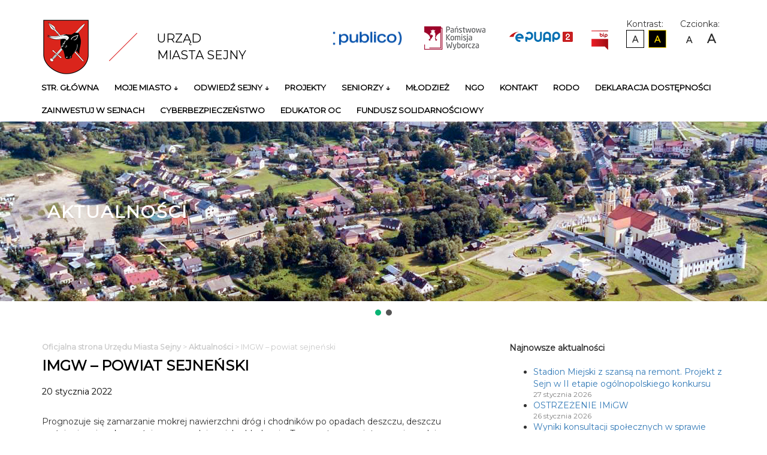

--- FILE ---
content_type: text/html; charset=UTF-8
request_url: https://www.um.sejny.pl/2022/01/20/imgw-oblodzenie/
body_size: 13928
content:
<!DOCTYPE html>
<html lang="pl">
<head>
    <meta charset="UTF-8">
    <title>Oficjalna strona Urzędu Miasta Sejny</title>
    <link href="https://fonts.googleapis.com/css?family=Montserrat&amp;subset=latin-ext" rel="stylesheet">
    <link type="text/css" rel="stylesheet" href="https://www.um.sejny.pl/wp-content/themes/umsejny/css/bootstrap.min.css"/>
    <link type="text/css" rel="stylesheet" href="https://www.um.sejny.pl/wp-content/themes/umsejny/css/style.css"/>
    <meta http-equiv="X-UA-Compatible" content="IE=edge">
    <meta name="viewport" content="width=device-width, initial-scale=1">
    <meta name='robots' content='max-image-preview:large' />
<script type="text/javascript">
/* <![CDATA[ */
window._wpemojiSettings = {"baseUrl":"https:\/\/s.w.org\/images\/core\/emoji\/15.0.3\/72x72\/","ext":".png","svgUrl":"https:\/\/s.w.org\/images\/core\/emoji\/15.0.3\/svg\/","svgExt":".svg","source":{"concatemoji":"https:\/\/www.um.sejny.pl\/wp-includes\/js\/wp-emoji-release.min.js?ver=6.5.7"}};
/*! This file is auto-generated */
!function(i,n){var o,s,e;function c(e){try{var t={supportTests:e,timestamp:(new Date).valueOf()};sessionStorage.setItem(o,JSON.stringify(t))}catch(e){}}function p(e,t,n){e.clearRect(0,0,e.canvas.width,e.canvas.height),e.fillText(t,0,0);var t=new Uint32Array(e.getImageData(0,0,e.canvas.width,e.canvas.height).data),r=(e.clearRect(0,0,e.canvas.width,e.canvas.height),e.fillText(n,0,0),new Uint32Array(e.getImageData(0,0,e.canvas.width,e.canvas.height).data));return t.every(function(e,t){return e===r[t]})}function u(e,t,n){switch(t){case"flag":return n(e,"\ud83c\udff3\ufe0f\u200d\u26a7\ufe0f","\ud83c\udff3\ufe0f\u200b\u26a7\ufe0f")?!1:!n(e,"\ud83c\uddfa\ud83c\uddf3","\ud83c\uddfa\u200b\ud83c\uddf3")&&!n(e,"\ud83c\udff4\udb40\udc67\udb40\udc62\udb40\udc65\udb40\udc6e\udb40\udc67\udb40\udc7f","\ud83c\udff4\u200b\udb40\udc67\u200b\udb40\udc62\u200b\udb40\udc65\u200b\udb40\udc6e\u200b\udb40\udc67\u200b\udb40\udc7f");case"emoji":return!n(e,"\ud83d\udc26\u200d\u2b1b","\ud83d\udc26\u200b\u2b1b")}return!1}function f(e,t,n){var r="undefined"!=typeof WorkerGlobalScope&&self instanceof WorkerGlobalScope?new OffscreenCanvas(300,150):i.createElement("canvas"),a=r.getContext("2d",{willReadFrequently:!0}),o=(a.textBaseline="top",a.font="600 32px Arial",{});return e.forEach(function(e){o[e]=t(a,e,n)}),o}function t(e){var t=i.createElement("script");t.src=e,t.defer=!0,i.head.appendChild(t)}"undefined"!=typeof Promise&&(o="wpEmojiSettingsSupports",s=["flag","emoji"],n.supports={everything:!0,everythingExceptFlag:!0},e=new Promise(function(e){i.addEventListener("DOMContentLoaded",e,{once:!0})}),new Promise(function(t){var n=function(){try{var e=JSON.parse(sessionStorage.getItem(o));if("object"==typeof e&&"number"==typeof e.timestamp&&(new Date).valueOf()<e.timestamp+604800&&"object"==typeof e.supportTests)return e.supportTests}catch(e){}return null}();if(!n){if("undefined"!=typeof Worker&&"undefined"!=typeof OffscreenCanvas&&"undefined"!=typeof URL&&URL.createObjectURL&&"undefined"!=typeof Blob)try{var e="postMessage("+f.toString()+"("+[JSON.stringify(s),u.toString(),p.toString()].join(",")+"));",r=new Blob([e],{type:"text/javascript"}),a=new Worker(URL.createObjectURL(r),{name:"wpTestEmojiSupports"});return void(a.onmessage=function(e){c(n=e.data),a.terminate(),t(n)})}catch(e){}c(n=f(s,u,p))}t(n)}).then(function(e){for(var t in e)n.supports[t]=e[t],n.supports.everything=n.supports.everything&&n.supports[t],"flag"!==t&&(n.supports.everythingExceptFlag=n.supports.everythingExceptFlag&&n.supports[t]);n.supports.everythingExceptFlag=n.supports.everythingExceptFlag&&!n.supports.flag,n.DOMReady=!1,n.readyCallback=function(){n.DOMReady=!0}}).then(function(){return e}).then(function(){var e;n.supports.everything||(n.readyCallback(),(e=n.source||{}).concatemoji?t(e.concatemoji):e.wpemoji&&e.twemoji&&(t(e.twemoji),t(e.wpemoji)))}))}((window,document),window._wpemojiSettings);
/* ]]> */
</script>
<style id='wp-emoji-styles-inline-css' type='text/css'>

	img.wp-smiley, img.emoji {
		display: inline !important;
		border: none !important;
		box-shadow: none !important;
		height: 1em !important;
		width: 1em !important;
		margin: 0 0.07em !important;
		vertical-align: -0.1em !important;
		background: none !important;
		padding: 0 !important;
	}
</style>
<link rel='stylesheet' id='wp-block-library-css' href='https://www.um.sejny.pl/wp-includes/css/dist/block-library/style.min.css?ver=6.5.7' type='text/css' media='all' />
<style id='classic-theme-styles-inline-css' type='text/css'>
/*! This file is auto-generated */
.wp-block-button__link{color:#fff;background-color:#32373c;border-radius:9999px;box-shadow:none;text-decoration:none;padding:calc(.667em + 2px) calc(1.333em + 2px);font-size:1.125em}.wp-block-file__button{background:#32373c;color:#fff;text-decoration:none}
</style>
<style id='global-styles-inline-css' type='text/css'>
body{--wp--preset--color--black: #000000;--wp--preset--color--cyan-bluish-gray: #abb8c3;--wp--preset--color--white: #ffffff;--wp--preset--color--pale-pink: #f78da7;--wp--preset--color--vivid-red: #cf2e2e;--wp--preset--color--luminous-vivid-orange: #ff6900;--wp--preset--color--luminous-vivid-amber: #fcb900;--wp--preset--color--light-green-cyan: #7bdcb5;--wp--preset--color--vivid-green-cyan: #00d084;--wp--preset--color--pale-cyan-blue: #8ed1fc;--wp--preset--color--vivid-cyan-blue: #0693e3;--wp--preset--color--vivid-purple: #9b51e0;--wp--preset--gradient--vivid-cyan-blue-to-vivid-purple: linear-gradient(135deg,rgba(6,147,227,1) 0%,rgb(155,81,224) 100%);--wp--preset--gradient--light-green-cyan-to-vivid-green-cyan: linear-gradient(135deg,rgb(122,220,180) 0%,rgb(0,208,130) 100%);--wp--preset--gradient--luminous-vivid-amber-to-luminous-vivid-orange: linear-gradient(135deg,rgba(252,185,0,1) 0%,rgba(255,105,0,1) 100%);--wp--preset--gradient--luminous-vivid-orange-to-vivid-red: linear-gradient(135deg,rgba(255,105,0,1) 0%,rgb(207,46,46) 100%);--wp--preset--gradient--very-light-gray-to-cyan-bluish-gray: linear-gradient(135deg,rgb(238,238,238) 0%,rgb(169,184,195) 100%);--wp--preset--gradient--cool-to-warm-spectrum: linear-gradient(135deg,rgb(74,234,220) 0%,rgb(151,120,209) 20%,rgb(207,42,186) 40%,rgb(238,44,130) 60%,rgb(251,105,98) 80%,rgb(254,248,76) 100%);--wp--preset--gradient--blush-light-purple: linear-gradient(135deg,rgb(255,206,236) 0%,rgb(152,150,240) 100%);--wp--preset--gradient--blush-bordeaux: linear-gradient(135deg,rgb(254,205,165) 0%,rgb(254,45,45) 50%,rgb(107,0,62) 100%);--wp--preset--gradient--luminous-dusk: linear-gradient(135deg,rgb(255,203,112) 0%,rgb(199,81,192) 50%,rgb(65,88,208) 100%);--wp--preset--gradient--pale-ocean: linear-gradient(135deg,rgb(255,245,203) 0%,rgb(182,227,212) 50%,rgb(51,167,181) 100%);--wp--preset--gradient--electric-grass: linear-gradient(135deg,rgb(202,248,128) 0%,rgb(113,206,126) 100%);--wp--preset--gradient--midnight: linear-gradient(135deg,rgb(2,3,129) 0%,rgb(40,116,252) 100%);--wp--preset--font-size--small: 13px;--wp--preset--font-size--medium: 20px;--wp--preset--font-size--large: 36px;--wp--preset--font-size--x-large: 42px;--wp--preset--spacing--20: 0.44rem;--wp--preset--spacing--30: 0.67rem;--wp--preset--spacing--40: 1rem;--wp--preset--spacing--50: 1.5rem;--wp--preset--spacing--60: 2.25rem;--wp--preset--spacing--70: 3.38rem;--wp--preset--spacing--80: 5.06rem;--wp--preset--shadow--natural: 6px 6px 9px rgba(0, 0, 0, 0.2);--wp--preset--shadow--deep: 12px 12px 50px rgba(0, 0, 0, 0.4);--wp--preset--shadow--sharp: 6px 6px 0px rgba(0, 0, 0, 0.2);--wp--preset--shadow--outlined: 6px 6px 0px -3px rgba(255, 255, 255, 1), 6px 6px rgba(0, 0, 0, 1);--wp--preset--shadow--crisp: 6px 6px 0px rgba(0, 0, 0, 1);}:where(.is-layout-flex){gap: 0.5em;}:where(.is-layout-grid){gap: 0.5em;}body .is-layout-flex{display: flex;}body .is-layout-flex{flex-wrap: wrap;align-items: center;}body .is-layout-flex > *{margin: 0;}body .is-layout-grid{display: grid;}body .is-layout-grid > *{margin: 0;}:where(.wp-block-columns.is-layout-flex){gap: 2em;}:where(.wp-block-columns.is-layout-grid){gap: 2em;}:where(.wp-block-post-template.is-layout-flex){gap: 1.25em;}:where(.wp-block-post-template.is-layout-grid){gap: 1.25em;}.has-black-color{color: var(--wp--preset--color--black) !important;}.has-cyan-bluish-gray-color{color: var(--wp--preset--color--cyan-bluish-gray) !important;}.has-white-color{color: var(--wp--preset--color--white) !important;}.has-pale-pink-color{color: var(--wp--preset--color--pale-pink) !important;}.has-vivid-red-color{color: var(--wp--preset--color--vivid-red) !important;}.has-luminous-vivid-orange-color{color: var(--wp--preset--color--luminous-vivid-orange) !important;}.has-luminous-vivid-amber-color{color: var(--wp--preset--color--luminous-vivid-amber) !important;}.has-light-green-cyan-color{color: var(--wp--preset--color--light-green-cyan) !important;}.has-vivid-green-cyan-color{color: var(--wp--preset--color--vivid-green-cyan) !important;}.has-pale-cyan-blue-color{color: var(--wp--preset--color--pale-cyan-blue) !important;}.has-vivid-cyan-blue-color{color: var(--wp--preset--color--vivid-cyan-blue) !important;}.has-vivid-purple-color{color: var(--wp--preset--color--vivid-purple) !important;}.has-black-background-color{background-color: var(--wp--preset--color--black) !important;}.has-cyan-bluish-gray-background-color{background-color: var(--wp--preset--color--cyan-bluish-gray) !important;}.has-white-background-color{background-color: var(--wp--preset--color--white) !important;}.has-pale-pink-background-color{background-color: var(--wp--preset--color--pale-pink) !important;}.has-vivid-red-background-color{background-color: var(--wp--preset--color--vivid-red) !important;}.has-luminous-vivid-orange-background-color{background-color: var(--wp--preset--color--luminous-vivid-orange) !important;}.has-luminous-vivid-amber-background-color{background-color: var(--wp--preset--color--luminous-vivid-amber) !important;}.has-light-green-cyan-background-color{background-color: var(--wp--preset--color--light-green-cyan) !important;}.has-vivid-green-cyan-background-color{background-color: var(--wp--preset--color--vivid-green-cyan) !important;}.has-pale-cyan-blue-background-color{background-color: var(--wp--preset--color--pale-cyan-blue) !important;}.has-vivid-cyan-blue-background-color{background-color: var(--wp--preset--color--vivid-cyan-blue) !important;}.has-vivid-purple-background-color{background-color: var(--wp--preset--color--vivid-purple) !important;}.has-black-border-color{border-color: var(--wp--preset--color--black) !important;}.has-cyan-bluish-gray-border-color{border-color: var(--wp--preset--color--cyan-bluish-gray) !important;}.has-white-border-color{border-color: var(--wp--preset--color--white) !important;}.has-pale-pink-border-color{border-color: var(--wp--preset--color--pale-pink) !important;}.has-vivid-red-border-color{border-color: var(--wp--preset--color--vivid-red) !important;}.has-luminous-vivid-orange-border-color{border-color: var(--wp--preset--color--luminous-vivid-orange) !important;}.has-luminous-vivid-amber-border-color{border-color: var(--wp--preset--color--luminous-vivid-amber) !important;}.has-light-green-cyan-border-color{border-color: var(--wp--preset--color--light-green-cyan) !important;}.has-vivid-green-cyan-border-color{border-color: var(--wp--preset--color--vivid-green-cyan) !important;}.has-pale-cyan-blue-border-color{border-color: var(--wp--preset--color--pale-cyan-blue) !important;}.has-vivid-cyan-blue-border-color{border-color: var(--wp--preset--color--vivid-cyan-blue) !important;}.has-vivid-purple-border-color{border-color: var(--wp--preset--color--vivid-purple) !important;}.has-vivid-cyan-blue-to-vivid-purple-gradient-background{background: var(--wp--preset--gradient--vivid-cyan-blue-to-vivid-purple) !important;}.has-light-green-cyan-to-vivid-green-cyan-gradient-background{background: var(--wp--preset--gradient--light-green-cyan-to-vivid-green-cyan) !important;}.has-luminous-vivid-amber-to-luminous-vivid-orange-gradient-background{background: var(--wp--preset--gradient--luminous-vivid-amber-to-luminous-vivid-orange) !important;}.has-luminous-vivid-orange-to-vivid-red-gradient-background{background: var(--wp--preset--gradient--luminous-vivid-orange-to-vivid-red) !important;}.has-very-light-gray-to-cyan-bluish-gray-gradient-background{background: var(--wp--preset--gradient--very-light-gray-to-cyan-bluish-gray) !important;}.has-cool-to-warm-spectrum-gradient-background{background: var(--wp--preset--gradient--cool-to-warm-spectrum) !important;}.has-blush-light-purple-gradient-background{background: var(--wp--preset--gradient--blush-light-purple) !important;}.has-blush-bordeaux-gradient-background{background: var(--wp--preset--gradient--blush-bordeaux) !important;}.has-luminous-dusk-gradient-background{background: var(--wp--preset--gradient--luminous-dusk) !important;}.has-pale-ocean-gradient-background{background: var(--wp--preset--gradient--pale-ocean) !important;}.has-electric-grass-gradient-background{background: var(--wp--preset--gradient--electric-grass) !important;}.has-midnight-gradient-background{background: var(--wp--preset--gradient--midnight) !important;}.has-small-font-size{font-size: var(--wp--preset--font-size--small) !important;}.has-medium-font-size{font-size: var(--wp--preset--font-size--medium) !important;}.has-large-font-size{font-size: var(--wp--preset--font-size--large) !important;}.has-x-large-font-size{font-size: var(--wp--preset--font-size--x-large) !important;}
.wp-block-navigation a:where(:not(.wp-element-button)){color: inherit;}
:where(.wp-block-post-template.is-layout-flex){gap: 1.25em;}:where(.wp-block-post-template.is-layout-grid){gap: 1.25em;}
:where(.wp-block-columns.is-layout-flex){gap: 2em;}:where(.wp-block-columns.is-layout-grid){gap: 2em;}
.wp-block-pullquote{font-size: 1.5em;line-height: 1.6;}
</style>
<link rel='stylesheet' id='responsive-lightbox-swipebox-css' href='https://www.um.sejny.pl/wp-content/plugins/responsive-lightbox/assets/swipebox/swipebox.min.css?ver=1.5.2' type='text/css' media='all' />
<link rel='stylesheet' id='hamburger.css-css' href='https://www.um.sejny.pl/wp-content/plugins/wp-responsive-menu/assets/css/wpr-hamburger.css?ver=3.2.1' type='text/css' media='all' />
<link rel='stylesheet' id='wprmenu.css-css' href='https://www.um.sejny.pl/wp-content/plugins/wp-responsive-menu/assets/css/wprmenu.css?ver=3.2.1' type='text/css' media='all' />
<style id='wprmenu.css-inline-css' type='text/css'>
@media only screen and ( max-width: 768px ) {html body div.wprm-wrapper {overflow: scroll;}#wprmenu_bar {background-image: url();background-size: cover ;background-repeat: repeat;}#wprmenu_bar {background-color: #C92C2C;}html body div#mg-wprm-wrap .wpr_submit .icon.icon-search {color: #FFFFFF;}#wprmenu_bar .menu_title,#wprmenu_bar .wprmenu_icon_menu,#wprmenu_bar .menu_title a {color: #FFFFFF;}#wprmenu_bar .menu_title a {font-size: 20px;font-weight: normal;}#mg-wprm-wrap li.menu-item a {font-size: 15px;text-transform: uppercase;font-weight: normal;}#mg-wprm-wrap li.menu-item-has-children ul.sub-menu a {font-size: 15px;text-transform: uppercase;font-weight: normal;}#mg-wprm-wrap li.current-menu-item > a {background: #d53f3f;}#mg-wprm-wrap li.current-menu-item > a,#mg-wprm-wrap li.current-menu-item span.wprmenu_icon{color: #FFFFFF !important;}#mg-wprm-wrap {background-color: #c82d2d;}.cbp-spmenu-push-toright,.cbp-spmenu-push-toright .mm-slideout {left: 80% ;}.cbp-spmenu-push-toleft {left: -80% ;}#mg-wprm-wrap.cbp-spmenu-right,#mg-wprm-wrap.cbp-spmenu-left,#mg-wprm-wrap.cbp-spmenu-right.custom,#mg-wprm-wrap.cbp-spmenu-left.custom,.cbp-spmenu-vertical {width: 80%;max-width: 400px;}#mg-wprm-wrap ul#wprmenu_menu_ul li.menu-item a,div#mg-wprm-wrap ul li span.wprmenu_icon {color: #FFFFFF;}#mg-wprm-wrap ul#wprmenu_menu_ul li.menu-item:valid ~ a{color: #FFFFFF;}#mg-wprm-wrap ul#wprmenu_menu_ul li.menu-item a:hover {background: #d53f3f;color: #FFFFFF !important;}div#mg-wprm-wrap ul>li:hover>span.wprmenu_icon {color: #FFFFFF !important;}.wprmenu_bar .hamburger-inner,.wprmenu_bar .hamburger-inner::before,.wprmenu_bar .hamburger-inner::after {background: #FFFFFF;}.wprmenu_bar .hamburger:hover .hamburger-inner,.wprmenu_bar .hamburger:hover .hamburger-inner::before,.wprmenu_bar .hamburger:hover .hamburger-inner::after {background: #FFFFFF;}div.wprmenu_bar div.hamburger{padding-right: 6px !important;}#wprmenu_menu.left {width:80%;left: -80%;right: auto;}#wprmenu_menu.right {width:80%;right: -80%;left: auto;}html body div#wprmenu_bar {height : px;}#mg-wprm-wrap.cbp-spmenu-left,#mg-wprm-wrap.cbp-spmenu-right,#mg-widgetmenu-wrap.cbp-spmenu-widget-left,#mg-widgetmenu-wrap.cbp-spmenu-widget-right {top: px !important;}.wprmenu_bar .hamburger {float: left;}.wprmenu_bar #custom_menu_icon.hamburger {top: 0px;left: 0px;float: left !important;background-color: #CCCCCC;}.wpr_custom_menu #custom_menu_icon {display: block;}html { padding-top: 42px !important; }#wprmenu_bar,#mg-wprm-wrap { display: block; }div#wpadminbar { position: fixed; }}
</style>
<link rel='stylesheet' id='wpr_icons-css' href='https://www.um.sejny.pl/wp-content/plugins/wp-responsive-menu/inc/assets/icons/wpr-icons.css?ver=3.2.1' type='text/css' media='all' />
<link rel="stylesheet" type="text/css" href="https://www.um.sejny.pl/wp-content/plugins/smart-slider-3/Public/SmartSlider3/Application/Frontend/Assets/dist/smartslider.min.css?ver=c397fa89" media="all">
<link rel="stylesheet" type="text/css" href="https://fonts.googleapis.com/css?display=swap&amp;family=Montserrat%3A300%2C400" media="all">
<style data-related="n2-ss-9">div#n2-ss-9 .n2-ss-slider-1{display:grid;position:relative;}div#n2-ss-9 .n2-ss-slider-2{display:grid;position:relative;overflow:hidden;padding:0px 0px 0px 0px;border:0px solid RGBA(62,62,62,1);border-radius:0px;background-clip:padding-box;background-repeat:repeat;background-position:50% 50%;background-size:cover;background-attachment:scroll;z-index:1;}div#n2-ss-9:not(.n2-ss-loaded) .n2-ss-slider-2{background-image:none !important;}div#n2-ss-9 .n2-ss-slider-3{display:grid;grid-template-areas:'cover';position:relative;overflow:hidden;z-index:10;}div#n2-ss-9 .n2-ss-slider-3 > *{grid-area:cover;}div#n2-ss-9 .n2-ss-slide-backgrounds,div#n2-ss-9 .n2-ss-slider-3 > .n2-ss-divider{position:relative;}div#n2-ss-9 .n2-ss-slide-backgrounds{z-index:10;}div#n2-ss-9 .n2-ss-slide-backgrounds > *{overflow:hidden;}div#n2-ss-9 .n2-ss-slide-background{transform:translateX(-100000px);}div#n2-ss-9 .n2-ss-slider-4{place-self:center;position:relative;width:100%;height:100%;z-index:20;display:grid;grid-template-areas:'slide';}div#n2-ss-9 .n2-ss-slider-4 > *{grid-area:slide;}div#n2-ss-9.n2-ss-full-page--constrain-ratio .n2-ss-slider-4{height:auto;}div#n2-ss-9 .n2-ss-slide{display:grid;place-items:center;grid-auto-columns:100%;position:relative;z-index:20;-webkit-backface-visibility:hidden;transform:translateX(-100000px);}div#n2-ss-9 .n2-ss-slide{perspective:1500px;}div#n2-ss-9 .n2-ss-slide-active{z-index:21;}.n2-ss-background-animation{position:absolute;top:0;left:0;width:100%;height:100%;z-index:3;}div#n2-ss-9 .n2-ss-control-bullet{visibility:hidden;text-align:center;justify-content:center;z-index:14;}div#n2-ss-9 .n2-ss-control-bullet--calculate-size{left:0 !important;}div#n2-ss-9 .n2-ss-control-bullet-horizontal.n2-ss-control-bullet-fullsize{width:100%;}div#n2-ss-9 .n2-ss-control-bullet-vertical.n2-ss-control-bullet-fullsize{height:100%;flex-flow:column;}div#n2-ss-9 .nextend-bullet-bar{display:inline-flex;vertical-align:top;visibility:visible;align-items:center;flex-wrap:wrap;}div#n2-ss-9 .n2-bar-justify-content-left{justify-content:flex-start;}div#n2-ss-9 .n2-bar-justify-content-center{justify-content:center;}div#n2-ss-9 .n2-bar-justify-content-right{justify-content:flex-end;}div#n2-ss-9 .n2-ss-control-bullet-vertical > .nextend-bullet-bar{flex-flow:column;}div#n2-ss-9 .n2-ss-control-bullet-fullsize > .nextend-bullet-bar{display:flex;}div#n2-ss-9 .n2-ss-control-bullet-horizontal.n2-ss-control-bullet-fullsize > .nextend-bullet-bar{flex:1 1 auto;}div#n2-ss-9 .n2-ss-control-bullet-vertical.n2-ss-control-bullet-fullsize > .nextend-bullet-bar{height:100%;}div#n2-ss-9 .nextend-bullet-bar .n2-bullet{cursor:pointer;transition:background-color 0.4s;}div#n2-ss-9 .nextend-bullet-bar .n2-bullet.n2-active{cursor:default;}div#n2-ss-9 div.n2-ss-bullet-thumbnail-container{position:absolute;z-index:10000000;}div#n2-ss-9 .n2-ss-bullet-thumbnail-container .n2-ss-bullet-thumbnail{background-size:cover;background-repeat:no-repeat;background-position:center;}div#n2-ss-9 .n2-font-23755698c1fa4b5d632fccb323d9614a-hover{font-family: 'Montserrat';color: #ffffff;font-size:112.5%;text-shadow: none;line-height: normal;font-weight: 600;font-style: normal;text-decoration: none;text-align: left;letter-spacing: 2px;word-spacing: normal;text-transform: none;font-weight: 600;}div#n2-ss-9 .n2-style-845d625779e7593dbcf74fc8ef2bbbf3-heading{background: RGBA(0,0,0,0);opacity:1;padding:0.8em 1em 0.8em 1em ;box-shadow: none;border: 0px solid RGBA(0,0,0,1);border-radius:0px;}div#n2-ss-9 .n2-style-66c3d5ce95b3d3d214f7300e82fb26f0-dot{background: RGBA(0,0,0,0.67);opacity:1;padding:5px 5px 5px 5px ;box-shadow: none;border: 0px solid RGBA(0,0,0,1);border-radius:50px;margin:4px;}div#n2-ss-9 .n2-style-66c3d5ce95b3d3d214f7300e82fb26f0-dot.n2-active, div#n2-ss-9 .n2-style-66c3d5ce95b3d3d214f7300e82fb26f0-dot:HOVER, div#n2-ss-9 .n2-style-66c3d5ce95b3d3d214f7300e82fb26f0-dot:FOCUS{background: #09b474;}div#n2-ss-9 .n2-ss-slide-limiter{max-width:1200px;}div#n2-ss-9 .n-uc-sxNFMoRfKXQk{padding:0px 0px 0px 0px}div#n2-ss-9 .n-uc-kZQKpLTRhKUy-inner{padding:10px 10px 10px 10px;justify-content:center}div#n2-ss-9 .n-uc-wxAn1Um730X4{align-self:var(--ss-fs);;--ssfont-scale:1.6}div#n2-ss-9 .n-uc-aFO0EPFvEw2O{padding:0px 0px 0px 0px}div#n2-ss-9 .n-uc-QxCPq9PtvbZi-inner{padding:10px 10px 10px 10px;justify-content:center}div#n2-ss-9 .n-uc-k9zN8vMVYQI0{align-self:var(--ss-fs);;--ssfont-scale:1.6}@media (min-width: 1200px){div#n2-ss-9 [data-hide-desktopportrait="1"]{display: none !important;}}@media (orientation: landscape) and (max-width: 1199px) and (min-width: 901px),(orientation: portrait) and (max-width: 1199px) and (min-width: 701px){div#n2-ss-9 [data-hide-tabletportrait="1"]{display: none !important;}}@media (orientation: landscape) and (max-width: 900px),(orientation: portrait) and (max-width: 700px){div#n2-ss-9 .n2-ss-slide-limiter{max-width:960px;}div#n2-ss-9 .n-uc-kZQKpLTRhKUy{--ssfont-scale:0.6}div#n2-ss-9 .n-uc-QxCPq9PtvbZi{--ssfont-scale:0.6}div#n2-ss-9 [data-hide-mobileportrait="1"]{display: none !important;}}</style>
<script>(function(){this._N2=this._N2||{_r:[],_d:[],r:function(){this._r.push(arguments)},d:function(){this._d.push(arguments)}}}).call(window);</script><script src="https://www.um.sejny.pl/wp-content/plugins/smart-slider-3/Public/SmartSlider3/Application/Frontend/Assets/dist/n2.min.js?ver=c397fa89" defer async></script>
<script src="https://www.um.sejny.pl/wp-content/plugins/smart-slider-3/Public/SmartSlider3/Application/Frontend/Assets/dist/smartslider-frontend.min.js?ver=c397fa89" defer async></script>
<script src="https://www.um.sejny.pl/wp-content/plugins/smart-slider-3/Public/SmartSlider3/Slider/SliderType/Simple/Assets/dist/ss-simple.min.js?ver=c397fa89" defer async></script>
<script src="https://www.um.sejny.pl/wp-content/plugins/smart-slider-3/Public/SmartSlider3/Widget/Bullet/Assets/dist/w-bullet.min.js?ver=c397fa89" defer async></script>
<script>_N2.r('documentReady',function(){_N2.r(["documentReady","smartslider-frontend","SmartSliderWidgetBulletTransition","ss-simple"],function(){new _N2.SmartSliderSimple('n2-ss-9',{"admin":false,"background.video.mobile":1,"loadingTime":2000,"alias":{"id":0,"smoothScroll":0,"slideSwitch":0,"scroll":1},"align":"normal","isDelayed":0,"responsive":{"mediaQueries":{"all":false,"desktopportrait":["(min-width: 1200px)"],"tabletportrait":["(orientation: landscape) and (max-width: 1199px) and (min-width: 901px)","(orientation: portrait) and (max-width: 1199px) and (min-width: 701px)"],"mobileportrait":["(orientation: landscape) and (max-width: 900px)","(orientation: portrait) and (max-width: 700px)"]},"base":{"slideOuterWidth":1200,"slideOuterHeight":300,"sliderWidth":1200,"sliderHeight":300,"slideWidth":1200,"slideHeight":300},"hideOn":{"desktopLandscape":false,"desktopPortrait":false,"tabletLandscape":false,"tabletPortrait":false,"mobileLandscape":false,"mobilePortrait":false},"onResizeEnabled":true,"type":"fullwidth","sliderHeightBasedOn":"real","focusUser":1,"focusEdge":"auto","breakpoints":[{"device":"tabletPortrait","type":"max-screen-width","portraitWidth":1199,"landscapeWidth":1199},{"device":"mobilePortrait","type":"max-screen-width","portraitWidth":700,"landscapeWidth":900}],"enabledDevices":{"desktopLandscape":0,"desktopPortrait":1,"tabletLandscape":0,"tabletPortrait":1,"mobileLandscape":0,"mobilePortrait":1},"sizes":{"desktopPortrait":{"width":1200,"height":300,"max":3000,"min":1200},"tabletPortrait":{"width":701,"height":175,"customHeight":false,"max":1199,"min":701},"mobilePortrait":{"width":320,"height":80,"customHeight":false,"max":900,"min":320}},"overflowHiddenPage":0,"focus":{"offsetTop":"#wpadminbar","offsetBottom":""}},"controls":{"mousewheel":0,"touch":"horizontal","keyboard":1,"blockCarouselInteraction":1},"playWhenVisible":1,"playWhenVisibleAt":0.5,"lazyLoad":0,"lazyLoadNeighbor":0,"blockrightclick":0,"maintainSession":0,"autoplay":{"enabled":1,"start":1,"duration":8000,"autoplayLoop":1,"allowReStart":0,"reverse":0,"pause":{"click":1,"mouse":"0","mediaStarted":1},"resume":{"click":0,"mouse":0,"mediaEnded":1,"slidechanged":0},"interval":1,"intervalModifier":"loop","intervalSlide":"current"},"perspective":1500,"layerMode":{"playOnce":0,"playFirstLayer":1,"mode":"skippable","inAnimation":"mainInEnd"},"bgAnimations":0,"mainanimation":{"type":"horizontal","duration":600,"delay":0,"ease":"easeOutQuad","shiftedBackgroundAnimation":0},"carousel":1,"initCallbacks":function(){new _N2.SmartSliderWidgetBulletTransition(this,{"area":12,"dotClasses":"n2-style-66c3d5ce95b3d3d214f7300e82fb26f0-dot ","mode":"","action":"click"})}})})});</script><script type="text/javascript" src="https://www.um.sejny.pl/wp-includes/js/jquery/jquery.min.js?ver=3.7.1" id="jquery-core-js"></script>
<script type="text/javascript" src="https://www.um.sejny.pl/wp-includes/js/jquery/jquery-migrate.min.js?ver=3.4.1" id="jquery-migrate-js"></script>
<script type="text/javascript" src="https://www.um.sejny.pl/wp-content/plugins/responsive-lightbox/assets/dompurify/purify.min.js?ver=3.3.1" id="dompurify-js"></script>
<script type="text/javascript" id="responsive-lightbox-sanitizer-js-before">
/* <![CDATA[ */
window.RLG = window.RLG || {}; window.RLG.sanitizeAllowedHosts = ["youtube.com","www.youtube.com","youtu.be","vimeo.com","player.vimeo.com"];
/* ]]> */
</script>
<script type="text/javascript" src="https://www.um.sejny.pl/wp-content/plugins/responsive-lightbox/js/sanitizer.js?ver=2.6.1" id="responsive-lightbox-sanitizer-js"></script>
<script type="text/javascript" src="https://www.um.sejny.pl/wp-content/plugins/responsive-lightbox/assets/swipebox/jquery.swipebox.min.js?ver=1.5.2" id="responsive-lightbox-swipebox-js"></script>
<script type="text/javascript" src="https://www.um.sejny.pl/wp-includes/js/underscore.min.js?ver=1.13.4" id="underscore-js"></script>
<script type="text/javascript" src="https://www.um.sejny.pl/wp-content/plugins/responsive-lightbox/assets/infinitescroll/infinite-scroll.pkgd.min.js?ver=4.0.1" id="responsive-lightbox-infinite-scroll-js"></script>
<script type="text/javascript" id="responsive-lightbox-js-before">
/* <![CDATA[ */
var rlArgs = {"script":"swipebox","selector":"lightbox","customEvents":"","activeGalleries":true,"animation":true,"hideCloseButtonOnMobile":false,"removeBarsOnMobile":false,"hideBars":true,"hideBarsDelay":5000,"videoMaxWidth":1080,"useSVG":true,"loopAtEnd":false,"woocommerce_gallery":false,"ajaxurl":"https:\/\/www.um.sejny.pl\/wp-admin\/admin-ajax.php","nonce":"c6b18674e5","preview":false,"postId":7351,"scriptExtension":false};
/* ]]> */
</script>
<script type="text/javascript" src="https://www.um.sejny.pl/wp-content/plugins/responsive-lightbox/js/front.js?ver=2.6.1" id="responsive-lightbox-js"></script>
<script type="text/javascript" src="https://www.um.sejny.pl/wp-content/plugins/wp-responsive-menu/assets/js/modernizr.custom.js?ver=3.2.1" id="modernizr-js"></script>
<script type="text/javascript" src="https://www.um.sejny.pl/wp-content/plugins/wp-responsive-menu/assets/js/touchSwipe.js?ver=3.2.1" id="touchSwipe-js"></script>
<script type="text/javascript" id="wprmenu.js-js-extra">
/* <![CDATA[ */
var wprmenu = {"zooming":"no","from_width":"768","push_width":"400","menu_width":"80","parent_click":"yes","swipe":"yes","enable_overlay":"","wprmenuDemoId":""};
/* ]]> */
</script>
<script type="text/javascript" src="https://www.um.sejny.pl/wp-content/plugins/wp-responsive-menu/assets/js/wprmenu.js?ver=3.2.1" id="wprmenu.js-js"></script>
<link rel="https://api.w.org/" href="https://www.um.sejny.pl/wp-json/" /><link rel="alternate" type="application/json" href="https://www.um.sejny.pl/wp-json/wp/v2/posts/7351" /><link rel="EditURI" type="application/rsd+xml" title="RSD" href="https://www.um.sejny.pl/xmlrpc.php?rsd" />
<meta name="generator" content="WordPress 6.5.7" />
<link rel="canonical" href="https://www.um.sejny.pl/2022/01/20/imgw-oblodzenie/" />
<link rel='shortlink' href='https://www.um.sejny.pl/?p=7351' />
<link rel="alternate" type="application/json+oembed" href="https://www.um.sejny.pl/wp-json/oembed/1.0/embed?url=https%3A%2F%2Fwww.um.sejny.pl%2F2022%2F01%2F20%2Fimgw-oblodzenie%2F" />
<link rel="alternate" type="text/xml+oembed" href="https://www.um.sejny.pl/wp-json/oembed/1.0/embed?url=https%3A%2F%2Fwww.um.sejny.pl%2F2022%2F01%2F20%2Fimgw-oblodzenie%2F&#038;format=xml" />
		<style type="text/css" id="wp-custom-css">
			#wprmenu_bar .menu_title a {
    display: inline-block;
    position: relative;
    top: 2px;
    color: white;
}		</style>
			<meta name="description" content="Urząd Miasta Sejny" />
	<meta name="keywords" content="sejny" />
    <link rel="shortcut icon" href="https://www.um.sejny.pl/wp-content/themes/umsejny/favicon.ico" />
    <script type="text/javascript" src="https://www.um.sejny.pl/wp-content/themes/umsejny/js/main.js"></script>
</head>
<body>
<div id="navbar">
    <div class="container">
        <div class="row">
            <div class="col-lg-4 col-md-4 col-sm-6 logo">
                <a href="https://www.um.sejny.pl">
                    <img src="https://www.um.sejny.pl/wp-content/themes/umsejny/img/logo.png" alt="Strona główna" style="margin-right: 30px;" /><img src="https://www.um.sejny.pl/wp-content/themes/umsejny/img/kreska.png" alt="Strona główna" style="margin-right: 30px;" /><span class="sitetitle">URZĄD<br />MIASTA SEJNY</span>
                </a>
                <div class="row logo-space"></div>
            </div>
            <div class="col-lg-8 col-md-8 col-sm-6 name">
            		<div class="fonts-buttons">
						<div class="buttons-group" style="padding-top: 13px;">            	
                    	<a href="https://mieszkaniec.um.sejny.pl/" target="_blank"><img src=https://www.um.sejny.pl/wp-content/uploads/2024/04/publico.png width=130 alt="Portal Mieszkańca Publico"/></a>
                    </div>				
                    <div class="buttons-group">    
                    	<a href="https://suwalki.kbw.gov.pl/" target="_blank"><img src="https://www.um.sejny.pl/wp-content/themes/umsejny/img/pkw.png" alt="PKW"/></a>
                    </div>					
                    <div class="buttons-group">    
                    	<a href="https://epuap.gov.pl/wps/portal/strefa-klienta/katalog-spraw/profil-urzedu/sejnymiasto" target="_blank"><img src=https://www.um.sejny.pl/wp-content/uploads/2021/08/epuap.png alt="Epuap"/></a>
                    </div>
                    <div class="buttons-group" style="padding-top: 13px;">            		
            			<a href="https://bip-umsejny.wrotapodlasia.pl/" target="_blank"><img src="https://www.um.sejny.pl/wp-content/themes/umsejny/img/bip.png" alt="BIP"/></a>
                    </div>            		
                    <div class="buttons-group" style="padding-top: 10px;">
                        Kontrast:&nbsp;<br />
                        <span id="normal-contrast">A</span>
                        <span id="change-contrast">A</span>
                    </div>
                   <div class="buttons-group" style="padding-top: 10px;">
                        Czcionka:&nbsp;<br />
                        <span id="normal-font">A</span>
                        <span id="bigger-font">A</span>
                    </div>
                </div>
            </div>
         </div>
        <div class="row">         
          <div class="menu" id="first-menu">
            <div class="menu-pierwsze-menu-container"><ul id="menu-pierwsze-menu" class="menu"><li id="menu-item-87" class="menu-item menu-item-type-custom menu-item-object-custom menu-item-home menu-item-87"><a href="https://www.um.sejny.pl/">Str. główna</a></li>
<li id="menu-item-373" class="menu-item menu-item-type-post_type menu-item-object-page menu-item-has-children menu-item-373"><a href="https://www.um.sejny.pl/moje-miasto/">Moje miasto ↓</a>
<ul class="sub-menu">
	<li id="menu-item-102" class="menu-item menu-item-type-post_type menu-item-object-page menu-item-102"><a href="https://www.um.sejny.pl/moje-miasto/wladze/">Władze</a></li>
	<li id="menu-item-118" class="menu-item menu-item-type-post_type menu-item-object-page menu-item-118"><a href="https://www.um.sejny.pl/moje-miasto/rada-miasta-sejny/">Rada Miasta</a></li>
	<li id="menu-item-11767" class="menu-item menu-item-type-custom menu-item-object-custom menu-item-11767"><a target="_blank" rel="noopener" href="https://sejny.posiedzenia.pl">Portal Rady Miasta</a></li>
	<li id="menu-item-11612" class="menu-item menu-item-type-custom menu-item-object-custom menu-item-11612"><a href="https://mieszkaniec.um.sejny.pl">Portal Mieszkańca</a></li>
	<li id="menu-item-78" class="menu-item menu-item-type-post_type menu-item-object-page menu-item-78"><a href="https://www.um.sejny.pl/moje-miasto/miejski-osrodek-pomocy-spolecznej-w-sejnach/">MOPS</a></li>
	<li id="menu-item-146" class="menu-item menu-item-type-post_type menu-item-object-page menu-item-146"><a href="https://www.um.sejny.pl/moje-miasto/miejska-komisja-rozwiazywania-problemow-alkoholowych-w-sejnach/">MKRPA</a></li>
	<li id="menu-item-105" class="menu-item menu-item-type-post_type menu-item-object-page menu-item-105"><a href="https://www.um.sejny.pl/moje-miasto/pogotowie-komunalne/">Pogotowie komunalne</a></li>
	<li id="menu-item-110" class="menu-item menu-item-type-post_type menu-item-object-page menu-item-110"><a href="https://www.um.sejny.pl/moje-miasto/gospodarka-odpadami/">Gospodarka odpadami</a></li>
	<li id="menu-item-160" class="menu-item menu-item-type-post_type menu-item-object-page menu-item-160"><a href="https://www.um.sejny.pl/moje-miasto/mieszkalnictwo/">Mieszkalnictwo</a></li>
	<li id="menu-item-3132" class="menu-item menu-item-type-post_type menu-item-object-page menu-item-3132"><a href="https://www.um.sejny.pl/podatki/">Opłaty lokalne</a></li>
	<li id="menu-item-250" class="menu-item menu-item-type-post_type menu-item-object-page menu-item-250"><a href="https://www.um.sejny.pl/moje-miasto/dodatek-energetyczny/">Dodatek energetyczny</a></li>
	<li id="menu-item-9026" class="menu-item menu-item-type-post_type menu-item-object-page menu-item-9026"><a href="https://www.um.sejny.pl/czyste-powietrze/">Czyste Powietrze</a></li>
	<li id="menu-item-6246" class="menu-item menu-item-type-post_type menu-item-object-page menu-item-6246"><a href="https://www.um.sejny.pl/dodatek-mieszkaniowy/">Dodatek mieszkaniowy</a></li>
	<li id="menu-item-221" class="menu-item menu-item-type-post_type menu-item-object-page menu-item-221"><a href="https://www.um.sejny.pl/moje-miasto/rewitalizacja/">Rewitalizacja</a></li>
	<li id="menu-item-383" class="menu-item menu-item-type-post_type menu-item-object-page menu-item-383"><a href="https://www.um.sejny.pl/moje-miasto/oswiata/">Oświata</a></li>
	<li id="menu-item-377" class="menu-item menu-item-type-post_type menu-item-object-page menu-item-377"><a href="https://www.um.sejny.pl/moje-miasto/kultura/">Kultura</a></li>
	<li id="menu-item-372" class="menu-item menu-item-type-post_type menu-item-object-page menu-item-372"><a href="https://www.um.sejny.pl/moje-miasto/sport/">Sport</a></li>
	<li id="menu-item-244" class="menu-item menu-item-type-post_type menu-item-object-page menu-item-244"><a href="https://www.um.sejny.pl/moje-miasto/ochrona-zwierzat/">Ochrona zwierząt</a></li>
	<li id="menu-item-7181" class="menu-item menu-item-type-post_type menu-item-object-page menu-item-7181"><a href="https://www.um.sejny.pl/dyzury-aptek-2022/">Dyżury aptek 2025</a></li>
	<li id="menu-item-13343" class="menu-item menu-item-type-post_type menu-item-object-page menu-item-13343"><a href="https://www.um.sejny.pl/moje-miasto/standardy-ochrony-maloletnich-w-urzedzie-miasta-sejny-wersja-skrocona/">Standardy Ochrony Małoletnich</a></li>
</ul>
</li>
<li id="menu-item-83" class="menu-item menu-item-type-post_type menu-item-object-page menu-item-has-children menu-item-83"><a href="https://www.um.sejny.pl/odwiedz-sejny/">Odwiedź Sejny ↓</a>
<ul class="sub-menu">
	<li id="menu-item-433" class="menu-item menu-item-type-post_type menu-item-object-page menu-item-433"><a href="https://www.um.sejny.pl/odwiedz-sejny/przydatne-informacje/">Przydatne informacje</a></li>
	<li id="menu-item-245" class="menu-item menu-item-type-post_type menu-item-object-page menu-item-245"><a href="https://www.um.sejny.pl/odwiedz-sejny/galeria/">Galeria</a></li>
	<li id="menu-item-277" class="menu-item menu-item-type-post_type menu-item-object-page menu-item-277"><a href="https://www.um.sejny.pl/odwiedz-sejny/publikacje-o-sejnach/">Publikacje o Sejnach</a></li>
	<li id="menu-item-1063" class="menu-item menu-item-type-custom menu-item-object-custom menu-item-1063"><a target="_blank" rel="noopener" href="http://century.marijampoletic.lt/pl/">Wirtualna mapa 192</a></li>
	<li id="menu-item-1059" class="menu-item menu-item-type-custom menu-item-object-custom menu-item-1059"><a target="_blank" rel="noopener" href="http://townsofborderland.marijampoletic.lt/pl/">Wirtualna mapa 193</a></li>
</ul>
</li>
<li id="menu-item-182" class="menu-item menu-item-type-post_type menu-item-object-page menu-item-182"><a href="https://www.um.sejny.pl/projekty-unijne/">Projekty</a></li>
<li id="menu-item-123" class="menu-item menu-item-type-post_type menu-item-object-page menu-item-has-children menu-item-123"><a href="https://www.um.sejny.pl/seniorzy/">Seniorzy ↓</a>
<ul class="sub-menu">
	<li id="menu-item-13352" class="menu-item menu-item-type-post_type menu-item-object-page menu-item-13352"><a href="https://www.um.sejny.pl/seniorzy/dostepnosc-uslug-publicznych/">Dostępność usług społecznych</a></li>
	<li id="menu-item-11161" class="menu-item menu-item-type-post_type menu-item-object-page menu-item-11161"><a href="https://www.um.sejny.pl/klub-seniora/">Klub Seniora</a></li>
</ul>
</li>
<li id="menu-item-153" class="menu-item menu-item-type-post_type menu-item-object-page menu-item-153"><a href="https://www.um.sejny.pl/mlodziezowa-rada-miasta/">Młodzież</a></li>
<li id="menu-item-157" class="menu-item menu-item-type-post_type menu-item-object-page menu-item-157"><a href="https://www.um.sejny.pl/wspolpraca-z-ngo/">NGO</a></li>
<li id="menu-item-74" class="menu-item menu-item-type-post_type menu-item-object-page menu-item-74"><a href="https://www.um.sejny.pl/kontakt/">Kontakt</a></li>
<li id="menu-item-135" class="menu-item menu-item-type-post_type menu-item-object-page menu-item-privacy-policy menu-item-has-children menu-item-135"><a rel="privacy-policy" href="https://www.um.sejny.pl/polityka-prywatnosci/">RODO</a>
<ul class="sub-menu">
	<li id="menu-item-4651" class="menu-item menu-item-type-post_type menu-item-object-page menu-item-4651"><a href="https://www.um.sejny.pl/deklaracja-dostepnosci-strony-internetowej-urzedu-miasta-sejny/">#4622 (bez tytułu)</a></li>
	<li id="menu-item-3736" class="menu-item menu-item-type-post_type menu-item-object-page menu-item-3736"><a href="https://www.um.sejny.pl/polityka-prywatnosci-2/">Klauzule informacyjne / Polityka prywatności / Polityka cookies</a></li>
	<li id="menu-item-3743" class="menu-item menu-item-type-post_type menu-item-object-page menu-item-3743"><a href="https://www.um.sejny.pl/klauzula-informacyjna-fanpage-miasto-sejny-na-facebooku/">Klauzula informacyjna fanpage Miasto Sejny na Facebooku</a></li>
</ul>
</li>
<li id="menu-item-449" class="menu-item menu-item-type-custom menu-item-object-custom menu-item-449"><a target="_blank" rel="noopener" href="https://www.um.sejny.pl/deklaracja-dostepnosci-strony-internetowej-urzedu-miasta-sejny/">Deklaracja Dostępności</a></li>
<li id="menu-item-8767" class="menu-item menu-item-type-taxonomy menu-item-object-category menu-item-8767"><a href="https://www.um.sejny.pl/category/aktualnosci/zainwestuj-w-sejnach/">Zainwestuj w Sejnach</a></li>
<li id="menu-item-10603" class="menu-item menu-item-type-post_type menu-item-object-page menu-item-10603"><a href="https://www.um.sejny.pl/cyberbezpieczenstwo/">Cyberbezpieczeństwo</a></li>
<li id="menu-item-10975" class="menu-item menu-item-type-post_type menu-item-object-page menu-item-10975"><a href="https://www.um.sejny.pl/edukator-oc/">Edukator OC</a></li>
<li id="menu-item-14062" class="menu-item menu-item-type-post_type menu-item-object-post menu-item-14062"><a href="https://www.um.sejny.pl/2025/04/04/programy-realizowane-przez-miejski-osrodek-pomocy-spolecznej/">Fundusz Solidarnościowy</a></li>
</ul></div>          </div>
         </div>          
     </div>
</div>
          <div class="container">
        <div class="col-xs-12 border-bottom"></div>
        </div>
        

        <div class="container">
            <div class="row">        
             <div><ss3-force-full-width data-overflow-x="body" data-horizontal-selector="body"><div class="n2-section-smartslider fitvidsignore " data-ssid="9" tabindex="0" role="region" aria-label="Slider"><div id="n2-ss-9-align" class="n2-ss-align"><div class="n2-padding"><div id="n2-ss-9" data-creator="Smart Slider 3" data-responsive="fullwidth" class="n2-ss-slider n2-ow n2-has-hover n2notransition  ">



<div class="n2-ss-slider-wrapper-outside" style="grid-template-rows:1fr auto">
        <div class="n2-ss-slider-1 n2_ss__touch_element n2-ow">
            <div class="n2-ss-slider-2 n2-ow">
                                                <div class="n2-ss-slider-3 n2-ow">

                    <div class="n2-ss-slide-backgrounds n2-ow-all"><div class="n2-ss-slide-background" data-public-id="1" data-mode="fill"><div class="n2-ss-slide-background-image" data-blur="0" data-opacity="100" data-x="50" data-y="50" data-alt="" data-title=""><picture class="skip-lazy" data-skip-lazy="1"><img src="//www.um.sejny.pl/wp-content/uploads/2018/12/slide2.png" alt="" title="" loading="lazy" class="skip-lazy" data-skip-lazy="1"></picture></div><div data-color="RGBA(255,255,255,0)" style="background-color: RGBA(255,255,255,0);" class="n2-ss-slide-background-color"></div></div><div class="n2-ss-slide-background" data-public-id="2" data-mode="fill" aria-hidden="true"><div class="n2-ss-slide-background-image" data-blur="0" data-opacity="100" data-x="50" data-y="50" data-alt="" data-title=""><picture class="skip-lazy" data-skip-lazy="1"><img src="//www.um.sejny.pl/wp-content/uploads/2018/12/slide2.png" alt="" title="" loading="lazy" class="skip-lazy" data-skip-lazy="1"></picture></div><div data-color="RGBA(255,255,255,0)" style="background-color: RGBA(255,255,255,0);" class="n2-ss-slide-background-color"></div></div></div>                    <div class="n2-ss-slider-4 n2-ow">
                        <svg xmlns="http://www.w3.org/2000/svg" viewBox="0 0 1200 300" data-related-device="desktopPortrait" class="n2-ow n2-ss-preserve-size n2-ss-preserve-size--slider n2-ss-slide-limiter"></svg><div data-first="1" data-slide-duration="0" data-id="19" data-slide-public-id="1" data-title="Slide2" class="n2-ss-slide n2-ow  n2-ss-slide-19"><div role="note" class="n2-ss-slide--focus" tabindex="-1">Slide2</div><div class="n2-ss-layers-container n2-ss-slide-limiter n2-ow"><div class="n2-ss-layer n2-ow n-uc-sxNFMoRfKXQk" data-sstype="slide" data-pm="default"><div class="n2-ss-layer n2-ow n-uc-kZQKpLTRhKUy" data-pm="default" data-sstype="content" data-hasbackground="0"><div class="n2-ss-section-main-content n2-ss-layer-with-background n2-ss-layer-content n2-ow n-uc-kZQKpLTRhKUy-inner"><div class="n2-ss-layer n2-ow n-uc-wxAn1Um730X4 n2-ss-layer--auto" data-pm="normal" data-sstype="layer"><h1 id="n2-ss-9item1" class="n2-font-23755698c1fa4b5d632fccb323d9614a-hover n2-style-845d625779e7593dbcf74fc8ef2bbbf3-heading   n2-ss-item-content n2-ss-text n2-ow" style="display:inline-block;white-space:nowrap;">AKTUALNOŚCI</h1></div></div></div></div></div></div><div data-slide-duration="0" data-id="19" data-slide-public-id="2" aria-hidden="true" data-title="Slide2" class="n2-ss-slide n2-ow  n2-ss-slide-19"><div role="note" class="n2-ss-slide--focus" tabindex="-1">Slide2</div><div class="n2-ss-layers-container n2-ss-slide-limiter n2-ow"><div class="n2-ss-layer n2-ow n-uc-aFO0EPFvEw2O" data-sstype="slide" data-pm="default"><div class="n2-ss-layer n2-ow n-uc-QxCPq9PtvbZi" data-pm="default" data-sstype="content" data-hasbackground="0"><div class="n2-ss-section-main-content n2-ss-layer-with-background n2-ss-layer-content n2-ow n-uc-QxCPq9PtvbZi-inner"><div class="n2-ss-layer n2-ow n-uc-k9zN8vMVYQI0 n2-ss-layer--auto" data-pm="normal" data-sstype="layer"><h1 id="n2-ss-9item2" class="n2-font-23755698c1fa4b5d632fccb323d9614a-hover n2-style-845d625779e7593dbcf74fc8ef2bbbf3-heading   n2-ss-item-content n2-ss-text n2-ow" style="display:inline-block;white-space:nowrap;">AKTUALNOŚCI</h1></div></div></div></div></div></div>                    </div>

                                    </div>
            </div>
        </div>
        <div class="n2-ss-slider-controls n2-ss-slider-controls-below"><div style="--widget-offset:10px;" class="n2-ss-widget n2-ss-control-bullet n2-ow-all n2-ss-control-bullet-horizontal"><div class=" nextend-bullet-bar n2-bar-justify-content-center" role="group" aria-label="Choose slide to display."><div class="n2-bullet n2-style-66c3d5ce95b3d3d214f7300e82fb26f0-dot " style="visibility:hidden;"></div></div></div></div></div></div><ss3-loader></ss3-loader></div></div><div class="n2_clear"></div></div></ss3-force-full-width></div>             </div>
         </div>
	<div id="main">
        <div class="container">
                                    <div class="row">
                <div class="col-md-8">
                                   <div class="breadcrumbs" typeof="BreadcrumbList" vocab="https://schema.org/">
                <span property="itemListElement" typeof="ListItem"><a property="item" typeof="WebPage" title="Oficjalna strona Urzędu Miasta Sejny." href="https://www.um.sejny.pl" class="home"><span property="name">Oficjalna strona Urzędu Miasta Sejny</span></a><meta property="position" content="1"></span> &gt; <span property="itemListElement" typeof="ListItem"><a property="item" typeof="WebPage" title="Aktualności category archives." href="https://www.um.sejny.pl/category/aktualnosci/" class="taxonomy category"><span property="name">Aktualności</span></a><meta property="position" content="2"></span> &gt; <span class="post post-post current-item">IMGW &#8211; powiat sejneński</span>            </div>
                <div class="page-title">
                    <h2>IMGW &#8211; powiat sejneński</h2>
                                         
                </div>
                                                
                <div class="meta">
                	<span>20 stycznia 2022</span>
                </div><br />
                                
                <div class="content">
                    
<p>Prognozuje się zamarzanie mokrej nawierzchni dróg i chodników po opadach deszczu, deszczu<br>ze śniegiem i mokrego śniegu powodujące ich oblodzenie. Temperatura powietrza w ciągu dnia<br>oscylować będzie w okolicach 0°C, późnym popołudniem i wieczorem obniży się do -2°C, -1°C,<br>przy gruncie do -3°C, -2°C. Szczegóły w załączeniu. </p>



<div class="wp-block-file"><a href="https://www.um.sejny.pl/wp-content/uploads/2022/01/PDW_2009_OB_20220120075611253.pdf">PDW_2009_OB_20220120075611253</a><a href="https://www.um.sejny.pl/wp-content/uploads/2022/01/PDW_2009_OB_20220120075611253.pdf" class="wp-block-file__button" download>Pobierz</a></div>



<div class="wp-block-file"><a href="https://www.um.sejny.pl/wp-content/uploads/2022/01/PDW_2009_SW_20220120112213316.pdf">PDW_2009_SW_20220120112213316</a><a href="https://www.um.sejny.pl/wp-content/uploads/2022/01/PDW_2009_SW_20220120112213316.pdf" class="wp-block-file__button" download>Pobierz</a></div>



<p></p>
                </div>
                                        </div>
            <div class="col-md-4">
            			
		<div id="recent-posts-3" class="widget widget_recent_entries"><div class="widget-wrap">
		<strong>Najnowsze aktualności</strong><br/><br/>
		<ul>
											<li>
					<a href="https://www.um.sejny.pl/2026/01/27/stadion-miejski-z-szansa-na-remont-projekt-z-sejn-w-ii-etapie-ogolnopolskiego-konkursu/">Stadion Miejski z szansą na remont. Projekt z Sejn w II etapie ogólnopolskiego konkursu</a>
											<span class="post-date">27 stycznia 2026</span>
									</li>
											<li>
					<a href="https://www.um.sejny.pl/2026/01/26/ostrzezenie-imigw-17/">OSTRZEŻENIE IMiGW</a>
											<span class="post-date">26 stycznia 2026</span>
									</li>
											<li>
					<a href="https://www.um.sejny.pl/2026/01/23/wyniki-konsultacji-spolecznych-w-sprawie-nazwy-nowej-ulicy/">Wyniki konsultacji społecznych w sprawie nazwy nowej ulicy</a>
											<span class="post-date">23 stycznia 2026</span>
									</li>
											<li>
					<a href="https://www.um.sejny.pl/2026/01/23/sejny-zagraja-z-wielka-orkiestra-swiatecznej-pomocy-34-final-juz-25-stycznia/">Sejny zagrają z Wielką Orkiestrą Świątecznej Pomocy. 34. Finał już 25 stycznia</a>
											<span class="post-date">23 stycznia 2026</span>
									</li>
											<li>
					<a href="https://www.um.sejny.pl/2026/01/22/okresowa-ocena-jakosci-wody-za-rok-2025-w-miescie-sejny/">Okresowa ocena jakości wody za rok 2025 w mieście Sejny</a>
											<span class="post-date">22 stycznia 2026</span>
									</li>
											<li>
					<a href="https://www.um.sejny.pl/2026/01/22/zaproszenie-na-obchody-163-rocznicy-powstania-styczniowego/">Zaproszenie na obchody 163. Rocznicy Powstania Styczniowego</a>
											<span class="post-date">22 stycznia 2026</span>
									</li>
											<li>
					<a href="https://www.um.sejny.pl/2026/01/20/wyniki-otwartego-konkursu-ofert-na-wsparcie-realizacji-zadan-publicznych-w-2026-roku/">Wyniki otwartego konkursu  ofert na wsparcie realizacji zadań publicznych w 2026 roku</a>
											<span class="post-date">20 stycznia 2026</span>
									</li>
											<li>
					<a href="https://www.um.sejny.pl/2026/01/20/ostrzezenie-imigw-16/">OSTRZEŻENIE IMIGW</a>
											<span class="post-date">20 stycznia 2026</span>
									</li>
					</ul>

		</div></div>            </div>
            </div>
        </div>
    </div>

        <div class="container">
			<div class="row"> 
				<div class="col-sm-4"><br><br><br><br><br><b>JAKOŚĆ POWIETRZA W MIEŚCIE SEJNY >>>>>> </b></div>
				<div class="col-sm-4"><iframe src = "https://generatorv2.smogcontrol.pl/widget_generator/0/400/0/240/1/2022" width = "400" height = "240" title="Widget SmogControl" style="border:none;padding:0;">Niestety twoja przegladarka nie obsluguje ramek</iframe></div>
				<div class="col-sm-4"><a href="https://www.um.sejny.pl/czyste-powietrze/"><img src = "https://www.um.sejny.pl/wp-content/uploads/2024/01/czp.png" width = "300" ></a></div>
				<div class="col-sm-4"></div>
			
			</div>
			 </div>
		<div class="container">
            <div class="row margin-top"> 
            	<div class="col-md-12 col-xs-12 ue"><img src="https://www.um.sejny.pl/wp-content/themes/umsejny/img/interreg_ue.png" alt="Interreg" style="float: right; margin-left:10px" /> Adaptacja strony internetowej Urzędu Miasta Sejny wykonana została w ramach projektu nr LT-PL-2S-193 pn. „Miasta Pogranicza – Marijampol i Sejny: podróż przez historię do dziś” („Towns of Borderland – Marijampolė and Sejny: Journey through history until today”) realizowanego w partnerstwie z Instytucją Publiczną „Sveikatinguno idėjos” Mariampol (Litwa), w ramach Programu Współpracy Interreg V-A Litwa – Polska, dofinansowanego ze środków Europejskiego Funduszu Rozwoju Regionalnego           	</div>
            </div>
        </div>

<div id="footer">
    <div class="container">
        <div class="row">
        	 <div class="col-sm-4">&#xa9; 2025 Urząd Miasta Sejny <br />16-500 Sejny, ul. Wileńska 10</div>
        	 <div class="col-sm-4">tel: 87 5162073, USC 87 5162075, Skarbnik 87 5163113<br />sekretariat[@]um.sejny.pl</div>
             <div class="col-sm-4"><a href="informacja-dla-osob-nieslyszacych">Informacja dla osób niesłyszących</a></div>  
        </div>
    </div>
</div>

			<div class="wprm-wrapper">
        
        <!-- Overlay Starts here -->
			         <!-- Overlay Ends here -->
			
			         <div id="wprmenu_bar" class="wprmenu_bar bodyslide left">
  <div class="hamburger hamburger--slider">
    <span class="hamburger-box">
      <span class="hamburger-inner"></span>
    </span>
  </div>
  <div class="menu_title">
      <a href="http://www.um.sejny.pl">
      MENU    </a>
      </div>
</div>			 
			<div class="cbp-spmenu cbp-spmenu-vertical cbp-spmenu-left default " id="mg-wprm-wrap">
				
				
				<ul id="wprmenu_menu_ul">
  
  <li class="menu-item menu-item-type-custom menu-item-object-custom menu-item-home menu-item-87"><a href="https://www.um.sejny.pl/">Str. główna</a></li>
<li class="menu-item menu-item-type-post_type menu-item-object-page menu-item-has-children menu-item-373"><a href="https://www.um.sejny.pl/moje-miasto/">Moje miasto ↓</a>
<ul class="sub-menu">
	<li class="menu-item menu-item-type-post_type menu-item-object-page menu-item-102"><a href="https://www.um.sejny.pl/moje-miasto/wladze/">Władze</a></li>
	<li class="menu-item menu-item-type-post_type menu-item-object-page menu-item-118"><a href="https://www.um.sejny.pl/moje-miasto/rada-miasta-sejny/">Rada Miasta</a></li>
	<li class="menu-item menu-item-type-custom menu-item-object-custom menu-item-11767"><a target="_blank" rel="noopener" href="https://sejny.posiedzenia.pl">Portal Rady Miasta</a></li>
	<li class="menu-item menu-item-type-custom menu-item-object-custom menu-item-11612"><a href="https://mieszkaniec.um.sejny.pl">Portal Mieszkańca</a></li>
	<li class="menu-item menu-item-type-post_type menu-item-object-page menu-item-78"><a href="https://www.um.sejny.pl/moje-miasto/miejski-osrodek-pomocy-spolecznej-w-sejnach/">MOPS</a></li>
	<li class="menu-item menu-item-type-post_type menu-item-object-page menu-item-146"><a href="https://www.um.sejny.pl/moje-miasto/miejska-komisja-rozwiazywania-problemow-alkoholowych-w-sejnach/">MKRPA</a></li>
	<li class="menu-item menu-item-type-post_type menu-item-object-page menu-item-105"><a href="https://www.um.sejny.pl/moje-miasto/pogotowie-komunalne/">Pogotowie komunalne</a></li>
	<li class="menu-item menu-item-type-post_type menu-item-object-page menu-item-110"><a href="https://www.um.sejny.pl/moje-miasto/gospodarka-odpadami/">Gospodarka odpadami</a></li>
	<li class="menu-item menu-item-type-post_type menu-item-object-page menu-item-160"><a href="https://www.um.sejny.pl/moje-miasto/mieszkalnictwo/">Mieszkalnictwo</a></li>
	<li class="menu-item menu-item-type-post_type menu-item-object-page menu-item-3132"><a href="https://www.um.sejny.pl/podatki/">Opłaty lokalne</a></li>
	<li class="menu-item menu-item-type-post_type menu-item-object-page menu-item-250"><a href="https://www.um.sejny.pl/moje-miasto/dodatek-energetyczny/">Dodatek energetyczny</a></li>
	<li class="menu-item menu-item-type-post_type menu-item-object-page menu-item-9026"><a href="https://www.um.sejny.pl/czyste-powietrze/">Czyste Powietrze</a></li>
	<li class="menu-item menu-item-type-post_type menu-item-object-page menu-item-6246"><a href="https://www.um.sejny.pl/dodatek-mieszkaniowy/">Dodatek mieszkaniowy</a></li>
	<li class="menu-item menu-item-type-post_type menu-item-object-page menu-item-221"><a href="https://www.um.sejny.pl/moje-miasto/rewitalizacja/">Rewitalizacja</a></li>
	<li class="menu-item menu-item-type-post_type menu-item-object-page menu-item-383"><a href="https://www.um.sejny.pl/moje-miasto/oswiata/">Oświata</a></li>
	<li class="menu-item menu-item-type-post_type menu-item-object-page menu-item-377"><a href="https://www.um.sejny.pl/moje-miasto/kultura/">Kultura</a></li>
	<li class="menu-item menu-item-type-post_type menu-item-object-page menu-item-372"><a href="https://www.um.sejny.pl/moje-miasto/sport/">Sport</a></li>
	<li class="menu-item menu-item-type-post_type menu-item-object-page menu-item-244"><a href="https://www.um.sejny.pl/moje-miasto/ochrona-zwierzat/">Ochrona zwierząt</a></li>
	<li class="menu-item menu-item-type-post_type menu-item-object-page menu-item-7181"><a href="https://www.um.sejny.pl/dyzury-aptek-2022/">Dyżury aptek 2025</a></li>
	<li class="menu-item menu-item-type-post_type menu-item-object-page menu-item-13343"><a href="https://www.um.sejny.pl/moje-miasto/standardy-ochrony-maloletnich-w-urzedzie-miasta-sejny-wersja-skrocona/">Standardy Ochrony Małoletnich</a></li>
</ul>
</li>
<li class="menu-item menu-item-type-post_type menu-item-object-page menu-item-has-children menu-item-83"><a href="https://www.um.sejny.pl/odwiedz-sejny/">Odwiedź Sejny ↓</a>
<ul class="sub-menu">
	<li class="menu-item menu-item-type-post_type menu-item-object-page menu-item-433"><a href="https://www.um.sejny.pl/odwiedz-sejny/przydatne-informacje/">Przydatne informacje</a></li>
	<li class="menu-item menu-item-type-post_type menu-item-object-page menu-item-245"><a href="https://www.um.sejny.pl/odwiedz-sejny/galeria/">Galeria</a></li>
	<li class="menu-item menu-item-type-post_type menu-item-object-page menu-item-277"><a href="https://www.um.sejny.pl/odwiedz-sejny/publikacje-o-sejnach/">Publikacje o Sejnach</a></li>
	<li class="menu-item menu-item-type-custom menu-item-object-custom menu-item-1063"><a target="_blank" rel="noopener" href="http://century.marijampoletic.lt/pl/">Wirtualna mapa 192</a></li>
	<li class="menu-item menu-item-type-custom menu-item-object-custom menu-item-1059"><a target="_blank" rel="noopener" href="http://townsofborderland.marijampoletic.lt/pl/">Wirtualna mapa 193</a></li>
</ul>
</li>
<li class="menu-item menu-item-type-post_type menu-item-object-page menu-item-182"><a href="https://www.um.sejny.pl/projekty-unijne/">Projekty</a></li>
<li class="menu-item menu-item-type-post_type menu-item-object-page menu-item-has-children menu-item-123"><a href="https://www.um.sejny.pl/seniorzy/">Seniorzy ↓</a>
<ul class="sub-menu">
	<li class="menu-item menu-item-type-post_type menu-item-object-page menu-item-13352"><a href="https://www.um.sejny.pl/seniorzy/dostepnosc-uslug-publicznych/">Dostępność usług społecznych</a></li>
	<li class="menu-item menu-item-type-post_type menu-item-object-page menu-item-11161"><a href="https://www.um.sejny.pl/klub-seniora/">Klub Seniora</a></li>
</ul>
</li>
<li class="menu-item menu-item-type-post_type menu-item-object-page menu-item-153"><a href="https://www.um.sejny.pl/mlodziezowa-rada-miasta/">Młodzież</a></li>
<li class="menu-item menu-item-type-post_type menu-item-object-page menu-item-157"><a href="https://www.um.sejny.pl/wspolpraca-z-ngo/">NGO</a></li>
<li class="menu-item menu-item-type-post_type menu-item-object-page menu-item-74"><a href="https://www.um.sejny.pl/kontakt/">Kontakt</a></li>
<li class="menu-item menu-item-type-post_type menu-item-object-page menu-item-privacy-policy menu-item-has-children menu-item-135"><a rel="privacy-policy" href="https://www.um.sejny.pl/polityka-prywatnosci/">RODO</a>
<ul class="sub-menu">
	<li class="menu-item menu-item-type-post_type menu-item-object-page menu-item-4651"><a href="https://www.um.sejny.pl/deklaracja-dostepnosci-strony-internetowej-urzedu-miasta-sejny/">#4622 (bez tytułu)</a></li>
	<li class="menu-item menu-item-type-post_type menu-item-object-page menu-item-3736"><a href="https://www.um.sejny.pl/polityka-prywatnosci-2/">Klauzule informacyjne / Polityka prywatności / Polityka cookies</a></li>
	<li class="menu-item menu-item-type-post_type menu-item-object-page menu-item-3743"><a href="https://www.um.sejny.pl/klauzula-informacyjna-fanpage-miasto-sejny-na-facebooku/">Klauzula informacyjna fanpage Miasto Sejny na Facebooku</a></li>
</ul>
</li>
<li class="menu-item menu-item-type-custom menu-item-object-custom menu-item-449"><a target="_blank" rel="noopener" href="https://www.um.sejny.pl/deklaracja-dostepnosci-strony-internetowej-urzedu-miasta-sejny/">Deklaracja Dostępności</a></li>
<li class="menu-item menu-item-type-taxonomy menu-item-object-category menu-item-8767"><a href="https://www.um.sejny.pl/category/aktualnosci/zainwestuj-w-sejnach/">Zainwestuj w Sejnach</a></li>
<li class="menu-item menu-item-type-post_type menu-item-object-page menu-item-10603"><a href="https://www.um.sejny.pl/cyberbezpieczenstwo/">Cyberbezpieczeństwo</a></li>
<li class="menu-item menu-item-type-post_type menu-item-object-page menu-item-10975"><a href="https://www.um.sejny.pl/edukator-oc/">Edukator OC</a></li>
<li class="menu-item menu-item-type-post_type menu-item-object-post menu-item-14062"><a href="https://www.um.sejny.pl/2025/04/04/programy-realizowane-przez-miejski-osrodek-pomocy-spolecznej/">Fundusz Solidarnościowy</a></li>
        <li>
          <div class="wpr_search search_top">
            <form role="search" method="get" class="wpr-search-form" action="https://www.um.sejny.pl/">
  <label for="search-form-6979134cf30d4"></label>
  <input type="search" class="wpr-search-field" placeholder="Szukaj..." value="" name="s" title="Szukaj...">
  <button type="submit" class="wpr_submit">
    <i class="wpr-icon-search"></i>
  </button>
</form>          </div>
        </li>
        
     
</ul>
				
				</div>
			</div>
			<script type="text/javascript" id="icwp-wpsf-login_guard-js-extra">
/* <![CDATA[ */
var shield_vars_login_guard = {"strings":{"select_action":"Please select an action to perform.","are_you_sure":"Are you sure?","absolutely_sure":"Are you absolutely sure?"},"comps":{"login_guard":{"form_selectors":["#loginform"],"uniq":"6979134cdf665","cbname":"icwp-wpsf-5c1c3eef82dcf","strings":{"label":"I'm a human","alert":"Zaznacz opcj\u0119 powy\u017cej, aby udowodni\u0107, \u017ce jeste\u015b cz\u0142owiekiem.","loading":"Loading"},"flags":{"gasp":true}}}};
/* ]]> */
</script>
<script type="text/javascript" src="https://www.um.sejny.pl/wp-content/plugins/wp-simple-firewall/assets/dist/shield-login_guard.bundle.js?ver=19.1.6&amp;mtime=1713431695" id="icwp-wpsf-login_guard-js"></script>
<script type="text/javascript" id="icwp-wpsf-notbot-js-extra">
/* <![CDATA[ */
var shield_vars_notbot = {"strings":{"select_action":"Please select an action to perform.","are_you_sure":"Are you sure?","absolutely_sure":"Are you absolutely sure?"},"comps":{"notbot":{"ajax":{"not_bot":{"action":"shield_action","ex":"capture_not_bot","exnonce":"779e9c7d8b","ajaxurl":"https:\/\/www.um.sejny.pl\/wp-admin\/admin-ajax.php","_wpnonce":"7f060bc78d","_rest_url":"https:\/\/www.um.sejny.pl\/wp-json\/shield\/v1\/action\/capture_not_bot?exnonce=779e9c7d8b&_wpnonce=7f060bc78d"},"not_bot_nonce":{"action":"shield_action","ex":"capture_not_bot_nonce","ajaxurl":"https:\/\/www.um.sejny.pl\/wp-admin\/admin-ajax.php","_wpnonce":"7f060bc78d","_rest_url":"https:\/\/www.um.sejny.pl\/wp-json\/shield\/v1\/action\/capture_not_bot_nonce?_wpnonce=7f060bc78d"}},"flags":{"required":true}}}};
/* ]]> */
</script>
<script type="text/javascript" src="https://www.um.sejny.pl/wp-content/plugins/wp-simple-firewall/assets/dist/shield-notbot.bundle.js?ver=19.1.6&amp;mtime=1713431695" id="icwp-wpsf-notbot-js"></script>
</body>
</html>